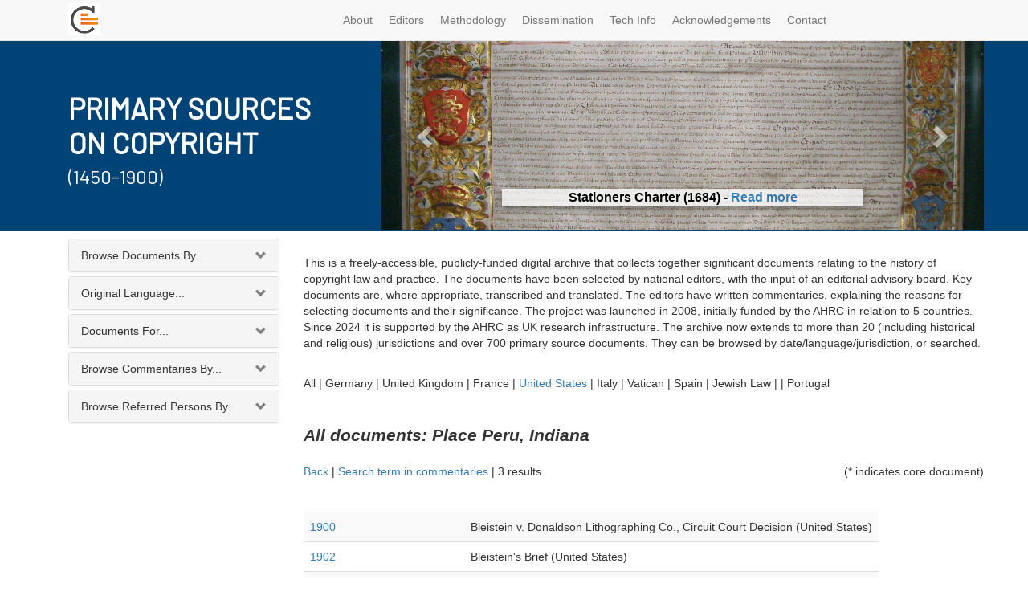

--- FILE ---
content_type: text/html; charset=utf-8
request_url: https://copyrighthistory.org/cam/tools/request/browser.php?view=place_record&parameter=Peru,%20Indiana&country=&core=all
body_size: 524113
content:
		<!DOCTYPE html>
<html lang="en">

<head>

    <meta charset="utf-8">
    <meta http-equiv="X-UA-Compatible" content="IE=edge">
    <meta name="viewport" content="width=device-width, initial-scale=1">
    <meta name="description" content="">
    <meta name="author" content="">

    <title>Primary Sources on Copyright - Browse Data</title>

    <!-- Bootstrap Core CSS -->
    <link href="/cam/css/bootstrap.min.css" rel="stylesheet">

    <!-- Bootstrap Select -->
    <link href="/cam/css/bootstrap-select.min.css" rel="stylesheet">

      <!-- Andrew Custom CSS -->
    <link href="/cam/css/custom.css" rel="stylesheet">

    <!-- HTML5 Shim and Respond.js IE8 support of HTML5 elements and media queries -->
    <!-- WARNING: Respond.js doesn't work if you view the page via file:// -->
    <!--[if lt IE 9]>
        <script src="https://oss.maxcdn.com/libs/html5shiv/3.7.0/html5shiv.js"></script>
        <script src="https://oss.maxcdn.com/libs/respond.js/1.4.2/respond.min.js"></script>
    <![endif]-->



</head>

		<div class="container">		<body>

<style> 

@media (max-width: 991px) { 
#slider { display: none; }
}

.carousel-inner>.item>img {
    margin-top: -33%;
    float: left;
}

.sub-text {
    box-shadow: 0 4px 8px rgba(0, 0, 0, 0.3);
    background: #ffffffbf;
}
.carousel-caption { padding-bottom: 0px !important;  text-shadow: 1px 0px 6px rgb(255 255 255) !important; font-size: 16px; font-weight: 600; color: black; }



 </style>

<link href='https://fonts.googleapis.com/css?family=Barlow' rel='stylesheet'>
    <!-- Navigation -->
    <nav class="navbar navbar-default navbar-fixed-top" role="navigation">
        <div class="container">
            <!-- Brand and toggle get grouped for better mobile display -->
            <div class="navbar-header">

                <button type="button" class="navbar-toggle" data-toggle="collapse" data-target="#bs-example-navbar-collapse-1">
                    <span class="sr-only">Toggle navigation</span>
                    <span class="icon-bar"></span>
                    <span class="icon-bar"></span>
                    <span class="icon-bar"></span>
                </button>
                <a class="navbar-brand" href="https://copyrighthistory.org">
        		<img alt="Brand" src="/cam/graphix/logo-nav-alt.png">
      		</a>
            </div>
            <!-- Collect the nav links, forms, and other content for toggling -->
            <div class="collapse navbar-collapse" id="bs-example-navbar-collapse-1">
                <ul class="nav navbar-nav">

    <li>
        <a  href="https://copyrighthistory.org/cam/index.php?select=about" >About</a>
    </li>
    <li>
        <a  href="https://copyrighthistory.org/cam/index.php?select=editorialboard">Editors</a>
    </li>
    <li>
        <a  href="https://copyrighthistory.org/cam/index.php?select=methodology" >Methodology</a>
    </li>
    <li>
        <a  href="https://copyrighthistory.org/cam/index.php?select=dissemination">Dissemination</a>
    </li>
    <li>
        <a  href="https://copyrighthistory.org/cam/index.php?select=faq" >Tech Info</a>
    </li>
    <li>
        <a  href="https://copyrighthistory.org/cam/index.php?select=acknowledgements" >Acknowledgements</a>
    </li>
    <li>
        <a  href="https://copyrighthistory.org/cam/index.php?select=contact" >Contact</a>
    </li>

</ul>
              <!--      <li>
                        <a  href="https://copyrighthistory.org/cam/index.php?select=news">News</a>
                    </li>
		
       <!--
		<form class="navbar-form navbar-right" role="search" method="GET" name="queryForm" action="https://copyrighthistory.org/cam/tools/request/showSolrResults.php">

		  <input type="text" class="form-control search" placeholder="Full Text Search" name='q'>

		<button type="submit" class="btn btn-xs">Go</button>
	      </form>
	  -->
            </div>
            <!-- /.navbar-collapse -->
        </div>
        <!-- /.container -->
    </nav>

    <!-- Page Content -->
    <div class="container">
	<div class="row" style="margin-bottom:10px;">
<div id="bg" style=" height: 237px; width: 100%; left: 0px; background: #004477; position: absolute; "></div>
		    <div style=" height: 237px;" class="col-md-12">

    <div class="row">
        <div style="height: 237px;  display: grid; align-items: center; color: white" class="col-md-4">
<div>	
<h3 style="font-size: 36px; margin-bottom: -16px; font-family: 'Barlow'; font-weight: 600" >PRIMARY SOURCES </h3>
<h3 style="font-size: 36px; margin-bottom: 0px;  font-family: 'Barlow'; font-weight: 600">ON COPYRIGHT</h3>
<h4 style="font-size: 24px; font-family: 'Barlow'">(1450-1900)</h4>

</div>
</div>
        <div style="height: 236px; overflow: hidden" class="col-md-8">
	     <div class="row">
      <div  class="col-xs-12" id="slider">
        <!-- Top part of the slider -->
        <div class="row">
          <div class="col-sm-12" id="carousel-bounding-box">
            <div class="carousel slide" style="height: 237px;" id="myCarousel">
              <!-- Carousel items -->
              <div class="carousel-inner" style="height: 237px;">
	       




<div class="active item" style="height: 237px;" data-slide-number="3">
  <img src="https://www.copyrighthistory.org/cam/images/uk_1684/uk_1684_im_1_1_st.jpg">
  <div class="carousel-caption">
    <p class="sub-text">Stationers Charter (1684) - <a href="https://www.copyrighthistory.org/cam/tools/request/showRepresentation.php?id=representation_uk_1684">Read more</a></p>
  </div>
</div>

<div class="item" style="height: 237px;" data-slide-number="4">
  <img src="https://www.copyrighthistory.org/cam/images/d_1479/d_1479_im_1_1_st.jpg">
  <div class="carousel-caption">
    <p class="sub-text">Privilege of the Prince-Bishop of Würzburg, Würzburg (1479) - <a href="https://www.copyrighthistory.org/cam/tools/request/showRepresentation.php?id=representation_d_1479">Read more</a></p>
  </div>
</div>

<div class="item" style="height: 237px;" data-slide-number="5">
  <img src="[data-uri]">
  <div class="carousel-caption">
    <p class="sub-text">Rabbinic Reprinting Ban for Eliyahu Bakhur, Rome (1518) - <a href="https://www.copyrighthistory.org/cam/tools/request/showRepresentation.php?id=representation_j_1518">Read more</a></p>
  </div>
</div>

<div class="item" style="height: 237px;" data-slide-number="6">
  <img src="[data-uri]">
  <div class="carousel-caption">
    <p class="sub-text">Petition from and Privilege granted to Antonio Tempesta for a map of Rome (1593) - <a href="https://www.copyrighthistory.org/cam/tools/request/showRepresentation.php?id=representation_va_1593&pagenumber=va_1592_1_1&imagesize=small">Read more</a></p>
  </div>
</div>

<div class="item" style="height: 237px;" data-slide-number="7">
  <img src="https://www.copyrighthistory.org/cam/images/uk_1799/uk_1799_im_1_1_st.jpg">
  <div class="carousel-caption">
    <p class="sub-text">Documents concerning the Models and Busts Act, London (1799) - <a href="https://www.copyrighthistory.org/cam/tools/request/showRepresentation.php?id=representation_uk_1799&pagenumber=1_3&imagesize=small">Read more</a></p>
  </div>
</div>

<div class="item" style="height: 237px;" data-slide-number="8">
  <img src="[data-uri]">
  <div class="carousel-caption">
    <p class="sub-text">Oscar Wilde photograph, New York (1882) - <a href="https://www.copyrighthistory.org/cam/tools/request/showRepresentation.php?id=representation_us_1882">Read more</a></p>
  </div>
</div>

<div class="item" style="height: 237px;" data-slide-number="9">
  <img src="https://www.copyrighthistory.org/cam/images/us_1903a/us_1903a_im_1_1_st.jpg">
  <div class="carousel-caption">
    <p class="sub-text">Bleistein: Cartoon, Chicago (1903) - <a href="https://www.copyrighthistory.org/cam/tools/request/showRepresentation.php?id=representation_us_1903a">Read more</a></p>
  </div>
</div>
















	<div class="item" style="height: 237px;" data-slide-number="0">
                  <img src="https://www.copyrighthistory.org/cam/images/i_1469/i_1469_im_1_1_st.jpg">
                  <div class="carousel-caption">
                    <p class="sub-text">Johannes of Speyer's Printing Monopoly, Venice (1469) - <a href="https://www.copyrighthistory.org/cam/tools/request/showRecord.php?id=record_i_1469">Read more</a></p>
                  </div>
                </div>


		<div class="item" style="height: 237px;" data-slide-number="1">
                  <img style="margin-top: -10%" src="https://www.copyrighthistory.org/cam/images/s_1898/s_1898_im_1_3.jpg">
                  <div class="carousel-caption">
                    <p class="sub-text">Treaty of Peace between the United States and Spain, Madrid (1898) - <a href="https://www.copyrighthistory.org/cam/tools/request/showRecord.php?id=record_s_1898">Read more</a></p>
                  </div>
		</div>
                <div class="item" style="height: 237px;" data-slide-number="2">
                  <img src="https://www.copyrighthistory.org/cam/images/f_1793/f_1793_im_1_1_st.jpg">
<div class="carousel-caption">
                    <p class="sub-text">French Literary and Artistic Property Act, Paris (1793) - <a href="https://www.copyrighthistory.org/cam/tools/request/showRecord.php?id=record_f_1793">Read more</a></p>
                  </div>
                </div>

              </div>
            
              <!-- Carousel nav -->
              <a class="left carousel-control" href="#myCarousel" role="button" data-slide="prev">
                <span class="glyphicon glyphicon-chevron-left"></span>
              </a>
              <a class="right carousel-control" href="#myCarousel" role="button" data-slide="next">
                <span class="glyphicon glyphicon-chevron-right"></span>
              </a>
            </div>
          </div>
          
        </div>
      </div>
    </div>
          <div style=" height: 237px; display: none" class="item active">
                                    <a href="https://copyrighthistory.org/cam"><img class="slide-image" src="/cam/graphix/banner-alt-1140.png" alt=""></a>
                                </div>

        </div>
    </div>
                    </div>

                </div>

        <div class="row">

            <div class="col-md-3 col-sm-4">
		<div class="panel-group" id="accordion">
                	<div class="panel panel-default" id="panel1">
			  <!-- Default panel contents -->
			  <div class="panel-heading" data-toggle="collapse" data-target="#collapseOne" href="#collapseOne" class="collapsed"><span>Browse Documents By...</span></div>

			<div id="collapseOne" class="panel-collapse collapse">
			  <!-- List group -->
			  <div class="list-group">
			    <a href='https://copyrighthistory.org/cam/tools/request/browser.php?view=year_record&parameter=&country=&core=all' class="list-group-item">Date</a>
			    <a href='https://copyrighthistory.org/cam/tools/request/browser.php?view=reduced_location&parameter=AB&country=&core=all' class="list-group-item">Location</a>
			    <a href='https://copyrighthistory.org/cam/tools/request/browser.php?view=reduced_subject&parameter=AB&country=&core=all' class="list-group-item">Keyword</a>
			    <a href='https://copyrighthistory.org/cam/tools/request/browser.php?view=reduced_publisher&parameter=AB&country=&core=all' class="list-group-item">Publisher</a>
			    <a href='https://copyrighthistory.org/cam/tools/request/browser.php?view=reduced_author&parameter=AB&country=&core=all' class="list-group-item">Author</a>
			    <a href='https://copyrighthistory.org/cam/tools/request/browser.php?view=reduced_place&parameter=AB&country=&core=all' class="list-group-item">Referred Places</a>
			    <a href='https://copyrighthistory.org/cam/tools/request/browser.php?view=reduced_institution&parameter=AB&country=&core=all' class="list-group-item">Institutions</a>
			    <a href='https://copyrighthistory.org/cam/tools/request/browser.php?view=reduced_legislation&parameter=AB&country=&core=all' class="list-group-item">Legislation</a>
			    <a href='https://copyrighthistory.org/cam/tools/request/browser.php?view=reduced_case&parameter=AB&country=&core=all' class="list-group-item">Case law</a>
			  </div>
			</div>
		   </div>

		<div class="panel panel-default" id="panel2">
		  <!-- Default panel contents -->
		  <div class="panel-heading" data-toggle="collapse" data-target="#collapseTwo" href="#collapseTwo" class="collapsed"><span>Original Language...</span></div>

		<div id="collapseTwo" class="panel-collapse collapse" style="height:0px;">
		  <!-- List group -->
		  <div class="list-group">
			<a href="https://copyrighthistory.org/cam/tools/request/browser.php?view=language_record&parameter=Danish&country=&core=all" class="list-group-item">Danish</a>
			<a href="https://copyrighthistory.org/cam/tools/request/browser.php?view=language_record&parameter=Dutch&country=&core=all" class="list-group-item">Dutch</a>
		  <a href="https://copyrighthistory.org/cam/tools/request/browser.php?view=language_record&parameter=English&country=&core=all" class="list-group-item">English</a>
			<a href="https://copyrighthistory.org/cam/tools/request/browser.php?view=language_record&parameter=French&country=&core=all" class="list-group-item">French</a>
			<a href="https://copyrighthistory.org/cam/tools/request/browser.php?view=language_record&parameter=German&country=&core=all" class="list-group-item">German</a>
			<a href="https://copyrighthistory.org/cam/tools/request/browser.php?view=language_record&parameter=Hebrew&country=&core=all" class="list-group-item">Hebrew</a>
			<a href="https://copyrighthistory.org/cam/tools/request/browser.php?view=language_record&parameter=Italian&country=&core=all" class="list-group-item">Italian</a>
			<a href="https://copyrighthistory.org/cam/tools/request/browser.php?view=language_record&parameter=Latin&country=&core=all" class="list-group-item">Latin</a>
			<a href="https://copyrighthistory.org/cam/tools/request/browser.php?view=language_record&parameter=Portuguese&country=&core=all" class="list-group-item">Portuguese</a>
			<a href="https://copyrighthistory.org/cam/tools/request/browser.php?view=language_record&parameter=Spanish&country=&core=all" class="list-group-item">Spanish</a>
			<a href="https://copyrighthistory.org/cam/tools/request/browser.php?view=language_record&parameter=Swedish&country=&core=all" class="list-group-item">Swedish</a>
			</div>
		</div>
		</div>

<div class="panel panel-default" id="panel3">
  <!-- Default panel contents -->
  <div class="panel-heading" data-toggle="collapse" data-target="#collapseThree" href="#collapseThree" class="collapsed"><span>Documents For...</span></div>

<div id="collapseThree" class="panel-collapse collapse">
  <!-- List group -->
  <div class="list-group">
			<a href="https://copyrighthistory.org/cam/tools/request/browser.php?view=country_record&parameter=France&country=&core=all" class="list-group-item">France</a>
			<a href="https://copyrighthistory.org/cam/tools/request/browser.php?view=country_record&parameter=Germany&country=&core=all" class="list-group-item">Germany</a>
			<a href="https://copyrighthistory.org/cam/tools/request/browser.php?view=country_record&parameter=Italy&country=&core=all" class="list-group-item">Italy</a>
			<a href="https://copyrighthistory.org/cam/tools/request/browser.php?view=country_record&parameter=Jewish Law&country=&core=all" class="list-group-item">Jewish Law</a>
			<a href="https://copyrighthistory.org/cam/tools/request/browser.php?view=country_record&parameter=Netherlands&country=&core=all" class="list-group-item">Netherlands</a>
			<a href="https://copyrighthistory.org/cam/tools/request/browser.php?view=country_record&parameter=Portugal&country=&core=all" class="list-group-item">Portugal</a>
			<a href="https://copyrighthistory.org/cam/tools/request/browser.php?view=country_record&parameter=Scandinavia&country=&core=all" class="list-group-item">Scandinavia</a>
			<a href="https://copyrighthistory.org/cam/tools/request/browser.php?view=country_record&parameter=Spain&country=&core=all" class="list-group-item">Spain</a>
			<a href="https://copyrighthistory.org/cam/tools/request/browser.php?view=country_record&parameter=United Kingdom&country=&core=all" class="list-group-item">United Kingdom</a>
			<a href="https://copyrighthistory.org/cam/tools/request/browser.php?view=country_record&parameter=United States&country=&core=all" class="list-group-item">United States</a>
			<a href="https://copyrighthistory.org/cam/tools/request/browser.php?view=country_record&parameter=Vatican&country=&core=all" class="list-group-item">Vatican</a>
</div>
</div>
</div>

<div class="panel panel-default" id="panel4">
  <!-- Default panel contents -->
  <div class="panel-heading" data-toggle="collapse" data-target="#collapseFour" href="#collapseFour" class="collapsed"><span>Browse Commentaries By...</span></div>

<div id="collapseFour" class="panel-collapse collapse">
  <!-- List group -->
  <div class="list-group">
    <a href="https://copyrighthistory.org/cam/tools/request/browser.php?view=reducedcommentary_place&parameter=AB&country=&core=all" class="list-group-item">Place</a>
			<a href="https://copyrighthistory.org/cam/tools/request/browser.php?view=reducedcommentary_institution&parameter=AB&country=&core=all" class="list-group-item">Institution</a>
			<a href="https://copyrighthistory.org/cam/tools/request/browser.php?view=reducedcommentary_legislation&parameter=AB&country=&core=all" class="list-group-item">Legislation</a>
			<a href="https://copyrighthistory.org/cam/tools/request/browser.php?view=reducedcommentary_case&parameter=AB&country=&core=all" class="list-group-item">Case law</a>
  </div>
</div>
</div>

<div class="panel panel-default" id="panel5"
  <!-- Default panel contents -->
  <div class="panel-heading" data-toggle="collapse" data-target="#collapseFive" href="#collapseFive" class="collapsed"><span>Browse Referred Persons By...</span></div>

<div id="collapseFive" class="panel-collapse collapse">
  <!-- List group -->
  <div class="list-group">
    <a href="https://copyrighthistory.org/cam/tools/request/browser.php?view=reduced_person&parameter=AB&country=&core=all" class="list-group-item">Name</a>
			<a href="https://copyrighthistory.org/cam/tools/request/browser.php?view=reduced_occupation&parameter=AB&country=&core=all" class="list-group-item">Occupation</a>
			<a href="https://copyrighthistory.org/cam/tools/request/browser.php?view=personbirth_both&parameter=c_b_1&country=&core=all" class="list-group-item">Lifedates</a>
  </div>
</div>
</div>
	<div style="display: none" >
			<div class="partner-logo"><a href="https://www.cipil.law.cam.ac.uk/" alt="CIPIL: Centre for Intellectual Property and Information Law" target="_blank">
			<img src="https://copyrighthistory.org/cam/graphix/logos/cipil.gif">
			</a></div>
			<div class="partner-logo"><a href="https://www.cam.ac.uk/" alt="University of Cambridge" target="_blank">
			<img src="https://copyrighthistory.org/cam/graphix/logos/cambridge.gif">
			</a></div>
			<div class="partner-logo"><a href="https://www.create.ac.uk/" target="_blank">
			<img src="https://copyrighthistory.org/cam/graphix/partnerlogos/CREATe_logo.png" style="width: 130px;">
			</a></div>
			<div class="partner-logo"><a href="https://www.gla.ac.uk/" target="_blank">
			<img src="https://copyrighthistory.org/cam/graphix/partnerlogos/UoG_logo.png" style="width: 130px;">
			</a></div>
	</div>
</div><!--end of panel -->
            </div>

            <div class="col-md-9 col-sm-8">

                <div class="row"><div class="col-md-12">
	<table class="table table-striped"><br><p> This is a freely-accessible, publicly-funded digital archive that collects together significant documents relating to the history of copyright law and practice. The documents have been selected by national editors, with the input of an editorial advisory board. Key documents are, where appropriate, transcribed and translated. The editors have written commentaries, explaining the reasons for selecting documents and their significance. The project was launched in 2008, initially funded by the AHRC in relation to 5 countries. Since 2024 it is supported by the AHRC as UK research infrastructure. The archive now extends to more than 20 (including historical and religious) jurisdictions and over 700 primary source documents. They can be browsed by date/language/jurisdiction, or searched. </p><br ><div class="p3">All | <span class="p4">Germany</span> | <span class="p4">United Kingdom</span> | <span class="p4">France</span> | <a href="https://copyrighthistory.org/cam/tools/request/browser.php?view=place_record&parameter=Peru, Indiana&country=United States&core=all">United States</a>  | <span class="p4">Italy</span> | <span class="p4">Vatican</span> | <span class="p4">Spain</span> | <span class="p4">Jewish Law</span> | <span class="p4"></span> | <span class="p4">Portugal</span><!--<span style="position:relative; right:-50px;"><br /><span class="p3">All documents</span> | <a href="https://copyrighthistory.org/cam/tools/request/browser.php?view=place_record&parameter=Peru, Indiana&country=&core=on">Core documents</a> </span> --></div><br><br><span class="p0">All documents: Place Peru, Indiana</span><br><br><a href="javascript:history.go(-1)">Back</a> | <a href="https://copyrighthistory.org/cam/tools/request/browser.php?view=place_commentary&parameter=Peru, Indiana&country=&core=">Search term in commentaries</a> | <span class="p3">3 results</span> <span class="p3" style="float: right;">(* indicates core document)</span><br/><br/><table style="height: 480px; display: inline-block ;overflow: auto"  id="allDocuments"  class="table table-striped"><tr><td style="width:200px;"><a href="/cam/tools/request/showRecord.php?id=record_us_1900">1900</a></td><td>Bleistein v. Donaldson Lithographing Co., Circuit Court Decision (United States)</td></tr><tr><td style="width:200px;"><a href="/cam/tools/request/showRecord.php?id=record_us_1902">1902</a></td><td>Bleistein's Brief (United States)</td></tr><tr><td style="width:200px;"><a href="/cam/tools/request/showRecord.php?id=record_us_1902a">1902</a></td><td>Bleistein: Donaldson Lithographing Co. Brief (United States)</td></tr></table>
			</div>
			 </div>			</div>
		</div>
            </div>

        </div>

    </div>
    <!-- /.container -->

    <div class="container">

        <hr>

        <!-- Footer -->
	<footer>


<div class="row">
                <div class="col-md-2 vcenter">
                                            <img style="max-width: 200px" src="https://copyrighthistory.org/cam/graphix/ch.png"/>
                </div>
	    </div>
<br />
<div class="row">
                <div class="col-lg-12">
                    <p><strong>Copyright History resource developed in partnership with:</strong></p>
                </div>
</div>

            <div class="row">
        <div class="col-s-4 col-sm-3 col-md-2 vcenter">
                        <a href="https://www.bl.uk/" alt="British Library" target="_blank">
                        <img style="max-width: 160px"  src="https://copyrighthistory.org/cam/graphix/logos/cipil.gif"/>
                        </a>
			</div>


        <div class="col-s-4 col-sm-3 col-md-2 vcenter">
                        <a href="https://www.bl.uk/" alt="British Library" target="_blank">
                        <img style="max-width: 160px" src="https://copyrighthistory.org/cam/graphix/logos/cambridge.gif"/>
                        </a>
			</div>
        <div class="col-s-4 col-sm-3 col-md-2 vcenter">
                        <a href="https://www.bl.uk/" alt="British Library" target="_blank">
                        <img style="max-width: 160px" src="https://copyrighthistory.org/cam/graphix/partnerlogos/CREATe_logo.png"/>
                        </a>
			</div>
        <div class="col-s-4 col-sm-3 col-md-2 vcenter">
                        <a href="https://www.bl.uk/" alt="British Library" target="_blank">
                        <img style="max-width: 160px" src="https://copyrighthistory.org/cam/graphix/partnerlogos/UoG_logo.png"/>
                        </a>
			</div>
        <div class="col-s-4 col-sm-3 col-md-2 vcenter">
                        <a href="https://www.bl.uk/" alt="British Library" target="_blank">
                        <img style="max-width: 160px" src="https://copyrighthistory.org/cam/graphix/ukri.png"/>
                        </a>
                        </div>








</div>

<hr>

<div class="row">
                <div class="col-lg-12">
                    <p><strong>Our Partners</strong></p>
                </div>
            </div>
	    <div class="row">
        <div class="col-xs-4 col-sm-3 col-md-2 vcenter">
			<a href="https://www.bl.uk/" alt="British Library" target="_blank">
			<img src="https://copyrighthistory.org/cam/graphix/partnerlogos/british_library.jpg"/>
			</a>
			</div><!--

	--><div class="col-xs-4 col-sm-3 col-md-2 vcenter">
			<a href="https://www.parliament.uk/parliamentary_publications_and_archives/parliamentary_archives.cfm" alt="Parliamentary Archives" target="_blank">
			<img src="https://copyrighthistory.org/cam/graphix/partnerlogos/ParliamentArchive.jpg"/>
			</a>
			</div><!--

	--><div class="col-xs-4 col-sm-3 col-md-2 vcenter">
			<a href="https://www.nationalarchives.gov.uk/" alt="The National Archives" target="_blank">
			<img src="https://copyrighthistory.org/cam/graphix/partnerlogos/NationalArchives.jpg"/>
			</a>
			</div><!--

	--><div class="clearfix visible-xs-block"></div><!--

	--><div class="col-xs-4 col-sm-3 col-md-2 vcenter">
			<a href="https://www.stationers.org/" alt="The Stationers\' Company" target="_blank">
			<img src="https://copyrighthistory.org/cam/graphix/partnerlogos/StationersComp.jpg"/>
			</a>
			</div><!--

	--><div class="clearfix visible-sm-block"></div><!--

	--><div class="col-xs-4 col-sm-3 col-md-2 vcenter">
			<a href="https://www.bnf.fr/" alt="Biblioth�que nationale de France" target="_blank">
			<img src="https://copyrighthistory.org/cam/graphix/partnerlogos/BiblNatdeFrance.jpg"/>
			</a>
			</div><!--

	--><div class="col-xs-4 col-sm-3 col-md-2 vcenter">
			<a href="https://www.archivesnationales.culture.gouv.fr/" alt="Archives nationale" target="_blank">
			<img src="https://copyrighthistory.org/cam/graphix/partnerlogos/ArchivesNationalesParis.jpg"/>
			</a>
			</div><!--

	--><div class="clearfix visible-md-block visible-lg-block visible-xs-block"></div><!--

	--><div class="col-xs-4 col-sm-3 col-md-2 vcenter">
			<a href="https://www.archiviodistatovenezia.it/" alt="Archivio di Stato di Venezia" target="_blank">
			<img src="https://copyrighthistory.org/cam/graphix/partnerlogos/VenetianVirtualArchive.jpg"/>
			</a>
			</div><!--

	--><div class="col-xs-4 col-sm-3 col-md-2 vcenter">
			<a href="https://marciana.venezia.sbn.it/" alt="Biblioteca Nazionale Marciana Venezia" target="_blank">
			<img src="https://copyrighthistory.org/cam/graphix/partnerlogos/BibliotecaMarciana.jpg"/>
			</a>
			</div><!--

	--><div class="clearfix visible-sm-block"></div><!--

	--><div class="col-xs-4 col-sm-3 col-md-2 vcenter">
			<a href="https://asv.vatican.va/?lang=en" alt="Archivum Segretum Vaticanum" target="_blank">
			<img src="https://copyrighthistory.org/cam/graphix/partnerlogos/VaticanArchives.jpg"/>
			</a>
			</div><!--

	--><div class="clearfix visible-xs-block"></div><!--

	--><div class="col-xs-4 col-sm-3 col-md-2 vcenter">
			<a href="https://www.loc.gov/index.html" alt="The Library of Concress" target="_blank">
			<img src="https://copyrighthistory.org/cam/graphix/partnerlogos/LOC.jpg"/>
			</a>
			</div><!--

	--><div class="col-xs-4 col-sm-3 col-md-2 vcenter">
			<a href="https://www.copyright.gov/" alt="U.S. Copyright Office" target="_blank">
			<img src="https://copyrighthistory.org/cam/graphix/partnerlogos/USCopyrightOffice.jpg"/>
			</a>
			</div><!--

	--><div class="col-xs-4 col-sm-3 col-md-2 vcenter">
			<a href="https://www.onb.ac.at/" alt="�sterreichische Nationalbibliothek" target="_blank">
			<img src="https://copyrighthistory.org/cam/graphix/partnerlogos/ONB.jpg"/>
			</a>
			</div><!--

	--><div class="clearfix visible-sm-block"></div><!--

	--><div class="clearfix visible-md-block visible-lg-block visible-xs-block"></div><!--

	--><div class="col-xs-4 col-sm-3 col-md-2 vcenter">
			<a href="https://www.slub-dresden.de/" alt="S�chsische Landesbibliothek � Staats- und Universit�tsbibliothek Dresden (SLUB)" target="_blank">
			<img src="https://copyrighthistory.org/cam/graphix/partnerlogos/SLUB.jpg"/>
			</a>
			</div><!--

	--><div class="col-xs-4 col-sm-3 col-md-2 vcenter">
			<a href="https://www.rg.mpg.de/en/info/start/?en" alt="Max Planck Institute for European Legal History" target="_blank">
			<img src="https://copyrighthistory.org/cam/graphix/partnerlogos/MaxPlanckInst.jpg"/>
			</a>
			</div><!--

	--><div class="col-xs-4 col-sm-3 col-md-2 vcenter">
			<a href="https://www.bsb-muenchen.de/" alt="Bayerische Staatsbibliothek" target="_blank">
			<img src="https://copyrighthistory.org/cam/graphix/partnerlogos/BSB.jpg"/>
			</a>
			</div><!--

	--><div class="clearfix visible-xs-block"></div><!--

	--><div class="col-xs-4 col-sm-3 col-md-2 vcenter">
			<a href="https://www.hab.de/" alt="Herzog August Bibliothek Wolfenb�ttel" target="_blank">
			<img src="https://copyrighthistory.org/cam/graphix/partnerlogos/HAB.jpg"/>
			</a>
			</div><!--

	--><div class="clearfix visible-sm-block"></div><!--

	--><div class="col-xs-4 col-sm-3 col-md-2 vcenter">
			<a href="https://www.dla-marbach.de/startseite/index.html" alt="Deutsches Literaturarchiv Marbach" target="_blank">
			<img src="https://copyrighthistory.org/cam/graphix/partnerlogos/DLA.jpg"/>
			</a>
			</div><!--

	--><div class="col-xs-4 col-sm-3 col-md-2 vcenter">
			<a href="https://staatsbibliothek-berlin.de/" alt="Staatsbibliothek zu Berlin - Preu�ischer Kulturbesitz" target="_blank">
			<img src="https://copyrighthistory.org/cam/graphix/partnerlogos/Berlin.jpg"/>
			</a>
			</div><!--

	--><div class="clearfix visible-md-block visible-lg-block visible-xs-block"></div><!--

	--><div class="col-xs-4 col-sm-3 col-md-2 vcenter">
			<a href="https://www.is.bham.ac.uk/index.shtml" alt="University of Birmingham" target="_blank">
			<img src="https://copyrighthistory.org/cam/graphix/partnerlogos/Birmingham.jpg"/>
			</a>
			</div><!--

	--><div class="col-xs-4 col-sm-3 col-md-2 vcenter">
			<a href="https://scd.univ-poitiers.fr/" alt="Universit� de Poitiers" target="_blank">
			<img src="https://copyrighthistory.org/cam/graphix/partnerlogos/Poitiers.jpg"/>
			</a>
			</div><!--

	--><div class="clearfix visible-sm-block"></div><!--

	--><div class="col-xs-4 col-sm-3 col-md-2 vcenter">
			<a href="https://www.utexas.edu/" alt="The University of Texas at Austin" target="_blank">
			<img src="https://copyrighthistory.org/cam/graphix/partnerlogos/Texas.jpg"/>
			</a>
			</div><!--

	--><div class="clearfix visible-xs-block"></div><!--

	--><div class="col-xs-4 col-sm-3 col-md-2 vcenter">
			<a href="https://www.uoc.edu/" alt="Universidad Oberta de Catalunya" target="_blank">
			<img src="https://copyrighthistory.org/cam/graphix/partnerlogos/logo_blau_uoc.jpg"/>
			</a>
			</div><!--

	--><div class="col-xs-4 col-sm-3 col-md-2 vcenter">
			<a href="https://www.mcu.es/" alt="Spanish Ministry of Culture" target="_blank">
			<img src="https://copyrighthistory.org/cam/graphix/partnerlogos/LogGobEspanaMCU_Color.jpg"/>
			</a>
			</div><!--

	--><div class="col-xs-4 col-sm-3 col-md-2 vcenter">
			<a href="https://www.aladda.es/" alt="Asociaci�n Literaria y Art�stica para la defensa del Derecho de Autor" target="_blank">
			<img src="https://copyrighthistory.org/cam/graphix/partnerlogos/aladda.jpg"/>
			</a>
			</div>
<div class="col-xs-4 col-sm-3 col-md-2 vcenter">
			<a href="https://kb.nl/" alt="Koninklijke Bibliotheek, Netherlands" target="_blank">
			<img src="https://copyrighthistory.org/cam/graphix/partnerlogos/kb.png"/>
			</a>
			</div>
			<div class="col-xs-4 col-sm-3 col-md-2 vcenter">
			<a href="https://www.bijzonderecollecties.uva.nl/en/" alt="Bijzondere Collecties, University of Amsterdam" target="_blank">
			<img src="https://copyrighthistory.org/cam/graphix/partnerlogos/BC-UoA.png"/>
			</a>
			</div>
</div>
            <div class="row">
                <div class="col-lg-12"><hr/>
                    <h4>Copyright statement</h4>
<p>You may copy and distribute the translations and commentaries in this resource, or parts of such translations and commentaries, in any medium, for non-commercial purposes as long as the authorship of the commentaries and translations is acknowledged, and you indicate the source as Bently & Kretschmer (eds), Primary Sources on Copyright (1450-1900) (<a href="https://www.copyrighthistory.org">www.copyrighthistory.org</a>).</p>

<p>With the exception of commentaries that are available under a CC-BY licence (compliant with UKRI policy) you may not publish individual documents or parts of the database for any commercial purposes, including charging a fee for providing access to these documents via a network. This licence does not affect your statutory rights of fair dealing.
</p>

<p>
Although the original documents in this database are in the public domain, we are unable to grant you the right to reproduce or duplicate some of these documents in so far as the images or scans are protected by copyright or we have only been able to reproduce them here by giving contractual undertakings. For the status of any particular images, please consult the information relating to copyright in the bibliographic records.</p>
                </div>
            </div>
	<div class="row">
		<div class="col-lg-12" style="text-align:center; margin-bottom:10px;"><hr/>
		Primary Sources on Copyright (1450-1900) is co-published by Faculty of Law, University of Cambridge, 10 West Road, Cambridge CB3 9DZ, UK and CREATe, School of Law, University of Glasgow, 10 The Square, Glasgow G12 8QQ, UK 
		<br/>
		</div>
	</div>
        </footer>

    </div>
    <!-- /.container -->

    <!-- jQuery -->
    <script src="/cam/js/jquery.js"></script>

    <!-- Bootstrap Core JavaScript -->
    <script src="/cam/js/bootstrap.min.js"></script>


    <script src="/cam/js/bootstrap-select.js"></script>

    <!-- Google Analytics -->
   <!-- <script>
  (function(i,s,o,g,r,a,m){i['GoogleAnalyticsObject']=r;i[r]=i[r]||function(){
  (i[r].q=i[r].q||[]).push(arguments)},i[r].l=1*new Date();a=s.createElement(o),
  m=s.getElementsByTagName(o)[0];a.async=1;a.src=g;m.parentNode.insertBefore(a,m)
  })(window,document,'script','//www.google-analytics.com/analytics.js','ga');

  ga('create', 'UA-61136685-1', 'auto');
  ga('send', 'pageview');

</script> -->

 <!-- Google Analytics - updated Dec 2024 to GA4 -->
 <script async src="https://www.googletagmanager.com/gtag/js?id=G-3GPCF8JXRR"></script>
<script>
  window.dataLayer = window.dataLayer || [];
  function gtag(){dataLayer.push(arguments);}
  gtag('js', new Date());

  gtag('config', 'G-3GPCF8JXRR');
</script>


<script type='text/javascript'>

$('.collapse').on('shown.bs.collapse', function() {
      if (this.id) {
        localStorage[this.id] = 'true';
    }
}).on('hidden.bs.collapse', function() {
      if (this.id) {
        localStorage.removeItem(this.id);
    }
}).each(function() {
    if (this.id && localStorage[this.id] === 'true' ) {
        $(this).collapse('show');
    }
    else {
	$(this).collapse('hide');
}
});

$('.bootstrap-select').selectpicker();

$('#myCarousel').carousel({
                pause: false,
                interval: false
});

        setInterval(function(){
            $('#myCarousel').carousel('next');
        }, 4000); // 1000 milliseconds = 1 second

</script>
</body>

</html>

		</div>
